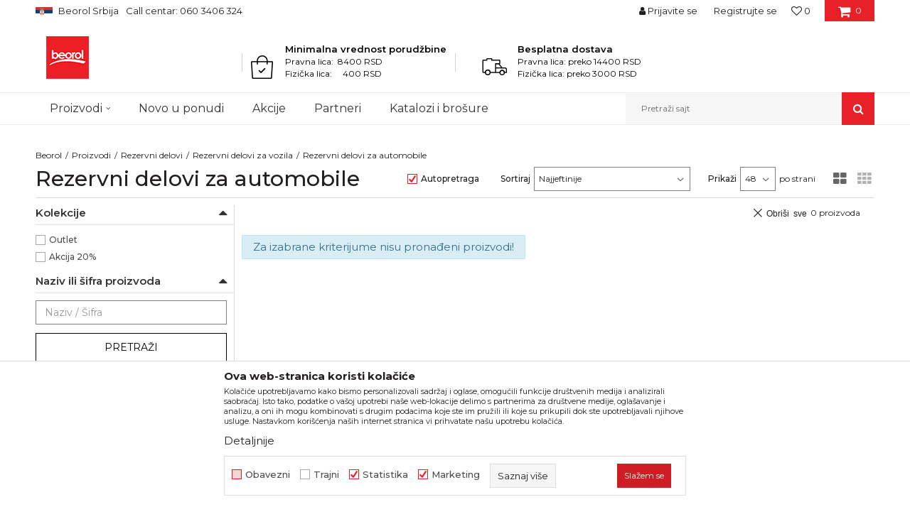

--- FILE ---
content_type: text/css
request_url: https://www.beorol.rs/nb-public/themes/nbshop5_v5_8/_static/css/nbcss/style.basic.css?ver=1000_4
body_size: 6827
content:
/* --- style nbshop basic -- *\

 *  TWO COLUMNS IN ROW, RIGHT ONE IS FIXED TO 300PX
 *  LIST
 *  HORIZONTAL DIVIDER
 *  ELEMENTS OF A FORM
 *  INPUT GROUP
 *  FORM CONTROL INSIDE OF MODALS
 *  BUTTONS
 *  SELECT
 *  SELECT FULLWIDTH
 *  SELECT TRANSPARENT
 *  TABLE
 *  MODAL
 *  ALERT
 *  DROPDOWN SELECTOR
 *  TOOLTIP
 *  NICESCROLL
 *  ICHECK
 *  TOASTR
 *  BOOTBOX
 *  POPOVER
 *  BOARDERED ITEMS
 *  FAVORITE
 *  MODAL
 *  PROMO MODAL
 *  MODAL TICKET
 *  MODAL PRODUCT SIZE GUIDE
 *  FORM CONTROL INSIDE OD MODALS
 *  MODAL QUICK DETAIL VIEW
 *  NOTE
 *  PAGE IMG WRAPPER
 *  LIST TABS
 *  LOYALTi MODAL

\* --- style nbshop basic -- */

/* Two columns in row, right one is fixed to 300px */
.col-wrapper:after,
.col-wrapper:before{
    content: "\0020";
    display: block;
    height: 0;
    overflow: hidden;
}

.col-wrapper:after{
    clear: both;
}

.col-left{
    display: block;
    float: left;
    width: 100%;
    margin-right: -300px;
}

.col-left-inner{
    margin-right: 320px;
}

.col-right{
    float: right;
    width: 300px;
    display: block;
    margin: 0 auto;
}

.row.no-gutters > [class^="col-"],
.row.no-gutters > [class*=" col-"],
.row.no-gutters > a > [class^="col-"],
.row.no-gutters > a > [class*=" col-"] {
    padding-right: 0;
    padding-left: 0;
}

.container {
    position: relative;
}

/* heading-wrapper-bordered - header wrapper border between header and body off bloks */
.heading-wrapper.heading-wrapper-bordered {
    text-align:center;
    margin-bottom:20px;
}

.heading-wrapper.heading-wrapper-bordered:before {
    content:"";
    width:65px;
    height:1px;
    background:#ccc;
    position:absolute;
    bottom: 0;
    left: 50%;
    transform:translateX(-50%);
}

.heading-wrapper.heading-wrapper-bordered h1 {
    font-size:1.6rem;
}

.heading-wrapper.heading-wrapper-bordered h2 {
    margin-bottom:8px;
}

/* List - proveriti da li ova Bootstrap klasa treba da ima ovaj style */
.list-inline{
    margin: 0;
}

/*  Horizontal divider */
.horizontal-divider{
    background: url('../../images/pattern.png') repeat-x;
    height: 20px;
    width: 100%;
    margin-bottom: 20px;
}

/* Read more button */
.read-more-btn {
    margin-top:10px;
    clear: both;
    display: table;
}

/* Elements of a form */
.form-group{
    margin-bottom: 15px;
    position: relative;
}

.form-group label{
    font-size: 12px;
    line-height: 15px;
    font-weight: 400;
    margin: 0;
}

.form-group label.disabled{
    color: #969696;
}

.form-group-checklabel label{
    margin-left: 5px;
    margin-bottom: 0;
    color:#868692;
}

.cart-step .form-group label[for=cart_onepage_street] span{
    font-size: 0;
    opacity: 0;
}

.form-group.form-group-checklabel{
   display: flex;
}

.modal .form-group.form-group-checklabel {
    margin-bottom: 0;
}

#payment-card-modal.modal .modal-dialog {
    width: 540px;
    height: 450px;
    display: block;
}

#payment-card-modal.modal .modal-dialog .modal-content {
    height: 100%;
}

#payment-card-modal.modal .modal-dialog .modal-body {
    padding: 30px 10px 10px;
    height: 100%;
    overflow-x: hidden;
    margin: 0;
}

#payment-card-modal.modal button.close {
    position: absolute;
    left: 10px;
    top: 10px;
    color: #000000;
}

.form-group-checklabel .label-as-headline{
    font-size: 1.286rem;
    margin-left: 10px;
    text-transform: uppercase;
    display: inline;
}

.form-group-checklabel > a{
    display: inline-block;
    line-height: 15px;
    margin-left: 5px;
    color: #3973b5;
}

.form-group-checklabel > a:hover{
    color: #000;
}

.form-control{
    border-color: #ddd;
    border-radius: 0;
    box-shadow: none;
    -webkit-box-shadow: none;
    -moz-box-shadow: none;
    -webkit-border-radius: 0;
    -moz-border-radius: 0;
    -webkit-transition: color 300ms ease-in-out, background-color 300ms ease-in-out, border-color 300ms ease-in-out;
    -moz-transition: color 300ms ease-in-out, background-color 300ms ease-in-out, border-color 300ms ease-in-out;
    transition: color 300ms ease-in-out, background-color 300ms ease-in-out, border-color 300ms ease-in-out;
}

.form-control:focus{
    background: #fff;
    border-color: #d9d9d9;
    outline: none;
    box-shadow: none;
    -webkit-box-shadow: none;
    -moz-box-shadow: none;
}

.disable-post-code,
.disable-post-code:focus {
    border-color: #FFC107;
}

.input-group:not(.input-group-left) .form-control{
    border-right-width: 0;
}

.input-group-addon{
    background: transparent;
    border-radius: 0;
    border: 1px solid #ddd;
    padding: 8px;
}

.input-group-addon:last-child{
    border-left: 1px solid #ddd;
}

.input-group-addon:last-child{
    border-left-width: 0;
}

.input-group-addon-btn{
    padding: 0;
    border: none;
}

.input-group-addon-btn .btn{
    height: 34px;
    border-radius: 0;
    -webkit-border-radius: 0;
    -moz-border-radius: 0;
}

.login-style {
    margin-top:40px;
    margin-bottom:40px;
}

/* Input group */
.input-group .btn{
    padding: 0 10px;
    height: 34px;
    line-height: 34px;
    -webkit-border-radius: 0;
    -moz-border-radius: 0;
    border-radius: 0;
}

.input-group .parsley-errors-list{
    top: auto;
    bottom: -30px;
    right: 0;
}

.input-group .parsley-errors-list li{
    padding: 5px;
}

.input-group .parsley-errors-list li:before{
    display: none;
}

/* Validation messages */
.validation-errors-list{
    position: absolute;
    top: auto;
    bottom: 0;
    -webkit-transform: translateY(100%);
    -moz-transform: translateY(100%);
    -ms-transform: translateY(100%);
    -o-transform: translateY(100%);
    transform: translateY(100%);
    right: 0;
    max-width: 200px;
    background: transparent;
    color: #ED544A;
    padding: 0;
    font-size: 11px;
    line-height: 11px;
    display: none;
    margin: 0;
}

.validation-errors-list .parsley-required {
    margin: 0;
}

.validation-errors-list.filled li {
    display: inline;
    margin-right: 5px;
}

.validation-errros-list-insidefield{
    top: auto;
    bottom: 0;
    background: transparent;
    color: #333;
}

.validation-errors-list.filled{
    display: block;
}

.validation-errors-list li.parsley-type {
    margin: 0;
}

.modal .validation-errors-list {
    top: auto;
    bottom: 0;
    -webkit-transform: translateY(100%);
    -moz-transform: translateY(100%);
    -ms-transform: translateY(100%);
    -o-transform: translateY(100%);
    transform: translateY(100%);
    right: 3px;
    text-align: right;
}

.modal .validation-errors-list li {
    display: block;
    margin: 0;
}

.modal .styled-select .validation-errors-list {
    bottom: -3px;
}

.form-group-checklabel .validation-errors-list{
    right: 0;
    top: 0;
    width: 150px;
    transform: none;
    bottom: auto;
    left: 240px;
    line-height: 16px;
}

.modal .form-group-checklabel .validation-errors-list{
    line-height: 26px;
    left: 190px;
}

/* Buttons */
.btn{
    color: #fff;
    border: none;
    text-transform: uppercase;
    font-weight: 400;
    -webkit-transition: all .3s ease, transform .005s ease;
    -moz-transition: all .3s ease, -webkit-transform .005s ease;
    transition: all .3s ease, -moz-transition .005s ease;
    border-radius:2px;
}

.btn:hover,
.btn:focus,
.btn:active:focus{
    color: #fff;
    border-width: 0;
    outline: none;
}

.btn-small{
    padding: 5px 10px;
    font-size: 12px;
}

.btn-large{
    font-size: 1.143rem;
    padding: 15px 72px;
}

.btn-xs {
    padding:2px 8px;
}

.btn-lg {
    padding:10px 30px;
}

.btn-info {
    background:#3973b5;
}

.btn-info.useless,
.btn-info.helpful,
.btn-info:hover,
.btn-info:focus,
.btn-info:active,
.btn-info:active:focus {
    background:#4c8bce;
}

.btn-success{
    background-color: #89c03c;
}

.btn-success:hover,
.btn-success:focus,
.btn-success:active,
.btn-success:active:focus{
    background-color: #94cc41;
}

.btn-danger{
    background-color: #EB4034;
}

.btn-danger:hover,
.btn-danger:focus,
.btn-danger:active,
.btn-danger:active:focus{
    background-color: #D43428;
}

.btn-default {
    color: #4a4b5c;
    background-color: #fff;
    border: 1px solid #d9d9d9;
}

.btn-default:hover,
.btn-default:focus,
.btn-default:active,
.btn-default:active:focus{
    background-color: #F5F5F5;
    border: 1px solid #d9d9d9;
    color: #777;
}

.btn-ghost{
    background: transparent;
    color: #4a4b5c;
    border: 1px solid #b0b0b0;
}

.btn-ghost:hover,
.btn-ghost:focus,
.btn-ghost:active,
.btn-ghost:active:focus{
    background: #4a4b5c;
    border: 1px solid #4a4b5c;
    color:#fff;
}

.btn-file {
    font-size: 12px;
    position: relative;
    overflow: hidden;
}

.btn-file input[type=file] {
    position: absolute;
    top: 0;
    right: 0;
    min-width: 100%;
    min-height: 100%;
    font-size: 100px;
    text-align: right;
    filter: alpha(opacity=0);
    opacity: 0;
    outline: none;
    background: white;
    cursor: inherit;
    display: block;
}

.btn-activated{
    -webkit-animation: fadeOutText 0.5s;
    -moz-animation: fadeOutText 0.5s;
    animation: fadeOutText 0.5s;
}

.btn-activated.btn-icon-right{
    -webkit-animation: none;
    -moz-animation: none;
    animation: none;
}

.btn-activated:before {
    -webkit-animation: moveToRight 0.5s;
    -moz-animation: moveToRight 0.5s;
    animation: moveToRight 0.5s;
    color: #fff;
}

.btn-icon-left,
.btn-icon-right{
    position: relative;
    overflow: hidden;
    font-family: inherit;
    line-height: inherit;
}

.btn-icon-left:before,
.btn-icon-right:before{
    position: absolute;
    width: 40%;
    min-width: 50px;
    font-family: 'NBIcon';
    font-size: 160%;
    font-weight: 400;
    top: 0;
    bottom: 0;
    margin: auto;
    line-height: 1px;
    height: 1px;
}

.btn.icon-bounce:before{
    -webkit-animation: vertical .15s ease infinite;
    -moz-animation: vertical .15s ease infinite;
    animation: vertical .15s ease infinite;
}

.btn-icon-left:before{
    left: 0;
}

.btn-icon-right:before{
    right: 0;
}

.btn-icon-left{
    padding-right: 40px;
    padding-left: 60px;
}

.btn-icon-right{
    padding-right: 60px;
    padding-left: 40px;
}

.btn.btn-aligned {
    padding:6px 30px;
    margin-top:20px;
}

.btn-rounded {
    border-radius: 10px;
}

/* Select */
.styled-select {
    width: 100%;
    height: 34px;
    /*display: inline-block;*/
    /*overflow: hidden;*/
    background: url('../../images/core/triangle-bottom.png') no-repeat calc(100% - 15px) #fff;
    border: 1px solid #ddd;
    position: relative;
    display: block;
}

.styled-select.validation-error{
    overflow: inherit;
}

.delivery-options .styled-select {
    max-width: 100%;
}

.styled-select select {
    background: transparent;
    width: 100%;
    height: 100%;
    padding: 0 5px;
    line-height: 1.3;
    border: 0;
    border-radius: 0;
    -webkit-appearance: none;
    -moz-appearance: none;
    appearance: none;
    text-indent: 1px;
    text-overflow: '';
    border-color: #ebebeb;
}

.styled-select .validation-errors-list{
    bottom: -3px;
    pointer-events: none;
}

.styled-select.small-select{
    width: 50px;
    background-position: 85% 50%;
}

.styled-select.medium-select{
    width: 160px;
    background-position: 94% 50%;
}

.styled-select.large-select{
    width: 220px;
    background-position: 97% 50%;
}

.styled-select.extralarge-select{
    width: 360px;
    background-position: 98% 50%;
}

.styled-select.extralarge-select select{
    width: 388px;
}

.styled-select.midthick-select{
    height: 34px;
}

.styled-select.thick-select{
    height: 40px;
}

/* select fullwidth */
.styled-select-fullwidth{
    width: 100% !important;
}

/* select transparent */
.styled-select-transparent{
    background-color: #fff;
    border-color: #ebebeb;
}

/* proveriti */
.label-inline-select,
.styled-select-aftertext{
    top: -10px;
    position: relative;
    margin-right: 5px;
}

.styled-select-aftertext{
    margin-left: 5px;
}

/* Table - overiding the bootstrap's default styles */
.table{
    margin-bottom: 0;
}

.table > thead > tr > th{
    color: #3973b5;
    font-size: 1.143rem;
    padding: 2px 8px;
}

.table > thead {
    border-bottom: 1px solid #cacaca;
}

.table > thead > tr > th,
.table > tbody > tr > th,
.table > tfoot > tr > th,
.table > thead > tr > td,
.table > tbody > tr > td,
.table > tfoot > tr > td{
    border: 0;
    vertical-align: middle;
    -webkit-transition: all .2s ease;
    -moz-transition: all .2s ease;
    transition: all .2s ease;
}

.table>tbody>tr>td{
    border-bottom: 1px solid #e5e7e9;
    font-size: 1.143rem;
}

.table>tbody>tr:nth-child(2n+1){
    background: rgba(0,0,0,0.03);
}

.table > tbody > tr:last-child > td{
    border-bottom: 0;
}

.table>tbody>tr:hover>td,
.table>tbody>tr:hover>th {
    background-color: #f0f6f8;
}

.table-striped>tbody>tr:nth-child(odd)>td,
.table-striped>tbody>tr:nth-child(odd)>th{
    background-color: #fff;
}

.table-striped>tbody>tr:nth-child(even)>td,
.table-striped>tbody>tr:hover>td,
.table-striped>tbody>tr:nth-child(even)>th
.table-striped>tbody>tr:hover>th {
    background-color: #f0f6f8;
}

/* Alert */
.alert{
    padding: 5px 15px;
    border-radius: 0;
}

.alert-success {
    color: #79a536;
}

.alert-view{
    background: #f5f5f5;
}

.alert-bottomfixed{
    position: fixed;
    bottom: 0;
    left: 0;
    width: 100%;
    z-index: 99999999;
}

.alert-bottomfixed .alert{
    margin-bottom: 0;
}

/* Dropdown selector */
.dropdown-selector{
    position: relative;
}

.dropdown-options{
    position: absolute;
    top: 100%;
    left: 0;
    padding-top: 9px;
    z-index: 100;
    opacity: 1;
}

.dropdown-options.hidden{
    opacity: 0;
}

.dropdown-options:before{
    position: absolute;
    top: 3px;
    left: 10%;
    display: inline-block !important;
    border-right: 6px solid transparent;
    border-bottom: 6px solid transparent;
    border-left: 6px solid transparent;
    border-bottom-color: #dedede;
    content: '';
}

.dropdown-options li{
    border: 1px solid #efefef;
}

.dropdown-options li:last-child{
    border-top: 0;
}

.dropdown-options li > a{
    background: #fff;
    color: #333;
    clear: both;
    display: block;
    padding: 4px 10px;
    white-space: nowrap;
}

.dropdown-options li > a:hover{
    background: #F5F5F5;
}

.dropdown-options .language-name{
    margin-left: 5px;
}

/* Tooltip */
.tooltip-inner{
    max-width: 180px;
}

/* Nicescroll */
.nicescroll-rails{
    cursor: pointer !important;
}

/*  iCheck http://fronteed.com/iCheck/ */
.icheckbox_flat,
.iradio_flat{
    width: 14px;
    height: 14px;
    border:1px solid #d9d9d9;
    background-image: none;
    flex-shrink: 0;
}

.iradio_flat{
    -webkit-border-radius: 50%;
    -moz-border-radius: 50%;
    border-radius: 50%;
}

.iradio_flat:hover{
    background: #ffffff;
    border: 1px solid #b8d2ec;
}

@media (min-width: 768px){
.icheckbox_flat:hover,
    .iradio_flat:hover{
        background: #ffffff;
        border: 1px solid #b8d2ec;
    }
}

.icheckbox_flat.checked,
.iradio_flat.checked{
    background: #3973b5;
    position: relative;
}
.icheckbox_flat.checked{
    background: #3973b5 url('../../images/core/check_box.png') center no-repeat;
}
.icheckbox_flat.checked.disabled {
    background: #d6e3f0 url('../../images/core/check_box.png') center no-repeat;
}

.iradio_flat.checked:after {
    content: '';
    position: absolute;
    top: 50%;
    left: 50%;
    -webkit-transform: translate(-50%, -50%);
    -moz-transform: translate(-50%, -50%);
    -ms-transform: translate(-50%, -50%);
    -o-transform: translate(-50%, -50%);
    transform: translate(-50%, -50%);
    width: 4px;
    height: 4px;
    border-radius: 50%;
    background: #ffffff;
}

.icheckbox_flat.disabled,
.iradio_flat.disabled{
    border: 1px solid #f0f0f0;
    background: #fff;
}

.icheckbox_flat.checked.disabled,
.iradio_flat.checked.disabled{
    background: #d6e3f0;
}

.icheck-label{
    cursor: pointer;
}

/* Toastr * https://github.com/CodeSeven/toastr */
#toast-container .toast,
#toast-container .toast:hover{
    -webkit-box-shadow: none;
    -moz-box-shadow: none;
    box-shadow: none;

    -webkit-border-radius: 0;
    -moz-border-radius: 0;
    border-radius: 0;
}

.toast-middle-center,
.toast-top-center {
    top: 45%;
    left: 50%;
    margin-left: -152px;
}

.toast-top-center {
    top: 30px;
}

/* Bootbox * http://bootboxjs.com/ */
.bootbox .modal-dialog{
    margin-top: 10%;
}

.bootbox .modal-footer{
    padding: 30px;
    background: transparent;
    border: 0;
}

.bootbox .modal-body{
    padding: 30px 30px 0 30px;
}

/* Popover */
.popover,
.popover-title,
.popover-content{
    padding: 0;
    text-align: center;
    max-width: 165px; /* 102px; */
    border-radius: 0;
    -webkit-border-radius: 0;
    -moz-border-radius: 0;
}

.popover{
    border: 0;
    padding-bottom: 1px;
    z-index: 1100;
}

.popover.bottom>.arrow:after{
    border-bottom-color: #3973b5;
}

.popover-title{
    padding: 5px 2px;
    font-size: .9rem;
    line-height: .95;
    background: #3973b5;
    color: #fff;
}

.popover-content{
    padding: 5px 10px;
    line-height: 1;
}

.popover-content img{
    max-width: 100%;
}

.popover-content p{
    margin-bottom: 0;
}

.popover-text{
    padding: 5px;
    line-height: 1;
    font-size: 1rem;
}

.popover-text > *{
    margin: 0;
}

/* bordered items - Proveriti da li ide u helper ili basic */
.bordered-items-setting {
    margin:0 -10px;
    padding:0;
    border-top:1px solid #d3d2d2;
    border-left:1px solid #d3d2d2;
}

.bordered-items-setting .item {
    border-right:1px solid #d3d2d2;
    border-bottom:1px solid #d3d2d2;
    margin-bottom:-1px;
    transition:all 0.3s;
}

.bordered-items-setting .item:hover {
    box-shadow: 0 0 6px 3px rgba(0,0,0,0.25);
}

/* favorite */
.favorite{
    font-size: 19px;
    cursor: pointer;
}

.favorite.active{
    color: #3973b5;
    opacity: 1;
}

.favorite.active .icons:before {
    content: '\e619';
    color: #3973b5;
}


/* Modal */
.modal-header{
    padding: 15px 30px;
    background: #3973b5;
}

.modal-body {
    padding:15px 30px;
}

.modal .title{
    border-bottom: 0;
    text-transform: uppercase;
    color: #fff;
}

.modal-open .navbar-fixed-top,
.modal-open .navbar-fixed-bottom{
    padding-right:0;
    margin-right: 0;
}

.modal-open {
    padding-right:0;
    overflow: visible;
}

.modal-content{
    border-radius: 0;
    box-shadow: 0;
}

.modal-content-product-details-quick-view {
    min-height: 600px;
}

.modal{
    overflow-y: visible;
    z-index: 2100;
}

/* promo modal */
.promo-modal .modal-dialog {
    width: max-content !important;
    display: inline-block;
    position: fixed;
    top: 50%;
    left: 50%;
    margin: 0 !important;
    -webkit-transform: translate(-50%,-50%) !important;
    -moz-transform: translate(-50%,-50%) !important;
    -ms-transform: translate(-50%,-50%) !important;
    -o-transform: translate(-50%,-50%) !important;
    transform: translate(-50%,-50%) !important;
    max-width: calc(100vw - 20px);
    max-height: calc(100vh - 20px);
}

#onload_modal .modal-body img {
    max-height: calc(100vh - 50px);
}

/* Modal ticket */
#ticket_modal .ticket-item {
    display: none;
}

#ticket_modal .ticket-item.active {
    display: block;
}

#ticket_modal .items-wrapper {
    text-align: center;
}

#ticket_modal .ticket-item .btn-wrapper {
    display: flex;
    margin: 10px 0;
}

#ticket_modal .ticket-item .btn-wrapper button{
    width: 100%;
    margin: 0 5px;
}

#ticket_modal .ticket-item .modal-headline {
    text-align: center;
    margin: 10px 0;
}

/* Modal product size guide */

.modal .nav-tabs>li.active:not(:last-of-type)>a,
.modal .nav-tabs>li.active:not(:last-of-type)>a:hover,
.modal .nav-tabs>li.active:not(:last-of-type)>a:focus,
.modal .nav-tabs > li.active > a,
.modal .nav-tabs > li > a {
    border-bottom: 1px solid #dddddd;
    border-right: 1px solid #dddddd;
    border-left: 0 solid #dddddd;
}
.modal .nav-tabs > li:first-of-type > a,
.modal .nav-tabs > li:first-of-type.active > a {
    border-left: 1px solid #dddddd;
}

.modal .nav-tabs > li.tutorial-btn{
    float: right;
}

.modal .tab-content{
    padding: 10px 0;
    margin: auto;
}

.modal-small .modal-dialog{
    width: 420px;
}

.modal-large .modal-dialog{
    width: 700px;
    max-width: calc(100% - 20px);
}

#invoice_modal_order.modal-large .modal-dialog {
    width: 850px;
}

.modal-footer{
    padding:15px 30px;
    margin-top: 0;
    text-align: left;
    background: #F2F2F2;
    line-height: 20px;
}

#lost_password_modal .modal-footer{
    text-align: center;
}

.modal-footer .btn-facebook {
    background: #3973b5;
    float: right;
}

.modal-footer .btn-google {
    background: #d34836;
    float: right;
    margin-left: 0;
    line-height: 20px;
    display: none;
}
.modal-footer .btn-facebook:hover,
.modal-footer .btn-google:hover{
    opacity: 0.7;
}

.modal-footer .btn{
    margin: 0 auto;
    min-width: calc(50% - 3px);
    line-height: 32px;
    padding: 0;
    height: 32px;
}

.modal-footer .social-newtwork-login{
    display: flex;
    justify-content: center;
    margin-top: 10px;
}

.modal-footer .registration-btn-wrapper{
    text-align: center;
    margin-top: 10px;
}

.modal-footer .btn-login ,
.modal-footer .registration-btn-wrapper a{
    width: 100%;
    margin: 5px auto;
    display: block;
}

.modal-footer .btn-login {
    width: 100%;
}

.modal-footer .registration-btn-wrapper .title{
    color: #4a4b5c;
}

.modal-footer .registration-btn-wrapper .btn{
    background: #4a4b5c;
}

.modal .close{
    font-size: 26px;
    color: #fff;
    opacity: 1;
    z-index: 9;
    position: relative;
}

.modal-map{
    height: 500px;
    width: 100%;
    display: block;
}

.modal-subscribe .modal-dialog {
    width: 500px !important;
    max-width: 94% !important;
}

/* Form control inside of modals */
.modal .form-control{
    background: #fff;
    border: 1px solid #d9d9d9;
}

.modal .styled-select{
    border-color: #d9d9d9;
}

/* modal qick detail view */
.modal-quick-view .product-images .action-video {
    display: none;
}

/* QUIZ MODAL SUBSCRIBE */

.quiz-modal-loyalty .modal-content {
    width: 530px;
    height: 360px;
    background: #F9F9F9;
    box-shadow: 0px 3px 6px #00000029;
    border-radius: 6px;
    margin: auto;
}

.quiz-modal-loyalty .modal-content .modal-header {
    background: unset;
    border: none;
}

.quiz-modal-loyalty .modal-content .modal-body {
    padding: 30px 60px;
}

.quiz-modal-loyalty .close {
    font-size: 0;
    margin-right: 0;
    margin-left: auto;
    width: 25px;
    height: 25px;
    background: url("../../../_static/images/core/quiz_modal_close.svg");
    opacity: 1;
}

.quiz-modal-loyalty .modal-content .text-label.heading,
.login_form_with_token_without_pass .text-label.heading,
.login_form_send_token_without_pass .text-label.heading {
    text-align: center;
    letter-spacing: 0px;
    color: #304251;
    font-size: 25px;
    text-transform: uppercase;
    font-weight: 700;
    margin-bottom: 20px;
}

.quiz-modal-loyalty .modal-content .text-label.description,
.login_form_with_token_without_pass .text-label.description,
.login_form_send_token_without_pass .text-label.description {
    text-align: center;
    letter-spacing: 0px;
    color: #304251;
    font-size: 18px;
    font-weight: 400;
    margin-bottom: 40px;
}

.quiz-modal-loyalty .modal-content .input-wrapper,
.login_form_with_token_without_pass .input-wrapper,
.login_form_send_token_without_pass .input-wrapper {
    display: flex;
    margin-bottom: 10px;
}

.quiz-modal-loyalty .modal-content .input-wrapper input,
.login_form_with_token_without_pass .input-wrapper input,
.login_form_send_token_without_pass .input-wrapper input {
    background: #FFFFFF;
    border: 1px solid #BBBBBB;
    border-radius: 6px 0px 0px 6px;
    height: 40px;
}

.quiz-modal-loyalty .modal-content .btn,
.login_form_with_token_without_pass .btn,
.login_form_send_token_without_pass .btn {
    background: #304251 0% 0% no-repeat padding-box;
    border-radius: 0px 6px 6px 0px;
    width: 150px;
    height: 40px;
}

.quiz-modal-loyalty .modal-content .btn:hover,
.login_form_with_token_without_pass .btn:hover,
.login_form_send_token_without_pass .btn:hover {
    background: #0068CD 0% 0% no-repeat padding-box;
}

.quiz-modal-loyalty .modal-content .register-btn,
.login_form_with_token_without_pass .register-btn,
.login_form_send_token_without_pass .register-btn {
    line-height: 26px;
    float: right;
    margin-bottom: 20px;
    width: 100%;
}

/* Note */
.note {
    padding: 15px;
    text-align: left;
    background: #f9f9f9;
    border-left: 4px solid #8a8a8a;
    margin: 11px 0;
}

.note h4 {
    padding-left: 30px;
    margin-top: 0;
    color: #8a8a8a;
    font-family: 'NBIcon', sans-serif;
    speak: none;
    font-style: normal;
    font-weight: 400;
    font-variant: normal;
    text-transform: none;
    line-height: 1;
    display: inline-block;
    -webkit-font-smoothing: antialiased;
    -moz-osx-font-smoothing: grayscale;
    position: relative;
}

.note h4:before {
    content: "\e929";
    position: absolute;
    top: 2px;
    left: 0px;
}

.note.note-info {
    border-left: 4px solid #479ccf;
}

.note.note-info h4 {
    color: #479ccf;
}

.note.note-info h4:before{
    content: "\e634";
}

.note.note-alert {
    border-left: 4px solid #e78f38;
}

.note.note-alert h4 {
    color: #e78f38;
}

.note.note-alert h4:before{
    content: "\e639";
}

/* Page img wrapper */
.page-img-wrapper {
    padding: 15px;
    text-align: center;
    background: transparent;
    margin: 11px 0;
}

.page-img-wrapper.pull-left {
    margin: 0 11px 11px 0;
}

.page-img-wrapper.pull-right {
    margin: 0 0 11px 11px;
}

.page-img-wrapper.doc-img-wrapper  {
    background: #f9f9f9;
}

.page-img-wrapper.doc-img-wrapper.img-with-cam > *:not(a){
    font-size: 12px;
    display: inline-block;
    position: relative;
}

.page-img-wrapper.doc-img-wrapper.img-with-cam > *:not(a):after{
    content: "\f030";
    font: normal normal normal 14px/1 FontAwesome;
    position: absolute;
    left: -20px;
    top: 50%;
    -webkit-transform: translateY(-50%);
    -moz-transform: translateY(-50%);
    -ms-transform: translateY(-50%);
    -o-transform: translateY(-50%);
    transform: translateY(-50%);
}

.page-img-wrapper .img-caption {
    font-style: italic;
    font-size: 11px;
    line-height: 15px;
    margin: 10px 0;
}

.product-item-overlay-zoomcursor{
    cursor: url('../../images/core/zoom-cursor.png') 24 24, pointer;
}

.modal-title{
    color: #ffffff;
    text-transform: uppercase;
}

.bootbox .modal-body{
    text-align: center;
}

/* List tabs */
.lists-tabs ul.items-wrapper {
    border-bottom: 2px solid #f4f4f4;
}
.lists-tabs ul.items-wrapper .item {
    border-bottom: 2px solid #f4f4f4;
    margin-bottom: -2px;
}

.lists-tabs ul.items-wrapper .item.active {
    border-bottom: 2px solid #3973b5;
}

.lists-tabs ul.items-wrapper .item a {
    color: #494949;
    line-height: 50px;
    padding: 0 10px;
}

.lists-tabs ul.items-wrapper .item:hover a {
    color: #479ccf;
}

/* Loyalty modal */
.phone-verificatino-modal .btn-ticket{
    display: block;
    margin: 20px auto 0!important;

}

.phone-verificatino-modal .btn-cancel{
    width: 50%;
}

.phone-verificatino-modal .footer-text{
    margin-top: 20px;
    text-align: center;
}
hr {
    width: 100%;
}

/* phone link */
a[href^="tel:"] {
    cursor:default !important;
    pointer-events: none !important;
}

input[type=text]::-ms-clear {display: none;}

.fade.lozad {
    opacity: 1;
}

.modal-header .close {
    position: absolute;
    top: 15px;
    right: 30px;
}
.mob-img{
    display: none;
}

.nb-chcek-all.badge{
    margin-bottom: 5px;
    cursor: pointer;
}

.modal .nb-chcek-all.badge{
    margin-left: 10px;
}

.btn-activated.shop-button-qnt:before {
    transform:translateX(60px);
    transition: all 1s ease;
}
.btn-activated{
    pointer-events: none;
}

.user-with-dropdown .nb-user-initials{
    display: none;
}

.show-store-list > span{
    display: none;
}

.game-iframe-wrapper iframe{
    height: 90vh;
}

body *:focus-visible{
    box-shadow: 0px 0px 0px 2px rgba(255,255,255,1) inset, 0px 0px 0px 3px rgba(0,0,0,1) inset;
    -webkit-box-shadow: 0px 0px 0px 2px rgba(255,255,255,1) inset, 0px 0px 0px 3px rgba(0,0,0,1) inset;
    -moz-box-shadow: 0px 0px 0px 2px rgba(255,255,255,1) inset, 0px 0px 0px 3px rgba(0,0,0,1) inset;
}

body .form-group-checklabel:has(input:focus):focus-visible,
body .icheck-input:has(input:focus):focus-visible,
body .icheck-input:focus-visible,
body .btn:focus-visible {
    outline: 1px solid #000 !important;
    outline-offset: 1px !important;
}

body .icheck-item:has(.icheck-input:focus-visible) {
    outline: 1px solid #000 !important;
    outline-offset: 1px !important;
}
body .nav-main > li:has(a:focus-within) .show-menu-with-keybord {
    display: inline-block !important;
    position: absolute;
    right: 0;
    top: 15px;
    font-size: 20px;
}
body .nav-main > li:has(a:focus-within) .show-menu-with-keybord:before {
    font-size: 20px;
}
.show-menu-with-keybord {
    display: none !important;
}
@media screen and (max-width: 576px) {

    /* QUIZ MODAL SUBSCRIBE */

    .quiz-modal-loyalty {
        margin: 10px;
    }

    .quiz-modal-loyalty .modal-content {
        max-width: 100%;
        height: 290px;
    }

    .quiz-modal-loyalty .modal-content .modal-body {
        padding: 20px 10px;
    }

    .quiz-modal-loyalty .modal-content .text-label.heading {
        font-size: 18px;
    }

    .quiz-modal-loyalty .modal-content .input-wrapper .btn,
    .quiz-modal-loyalty .modal-content .input-wrapper input,
    .quiz-modal-loyalty .modal-content .text-label.description {
        font-size: 15px;
    }

    .quiz-modal-loyalty .modal-content .text-label.description {
        margin-bottom: 25px;
    }

    .quiz-modal-loyalty .close {
        right: 10px;
    }
}

--- FILE ---
content_type: text/css
request_url: https://www.beorol.rs/nb-public/themes/nbshop5_beorol/_static/css/nbcss/style.basic.theme.css?ver=1000_4
body_size: 1242
content:
/*BASIC THEME*/
.btn-success{
    background-color: #231f20;
    border-radius: 0;
    opacity: 1;
}
.btn-success:hover, .btn-success:focus,
.btn-success.active:hover,
.btn-success:active, .btn-success:active:focus {
    background-color: #000000;
    opacity: 1;
}
.btn-info {
    background: #000000;
    border: 1px solid #000000;
    -webkit-border-radius: 0;
    -moz-border-radius: 0;
    border-radius: 0;
}
.btn-info.useless,
.btn-info.helpful,
.btn-info:hover,
.btn-info:focus,
.btn-info:active,
.btn-info:active:focus {
    background: #ffffff;
    border: 1px solid #000000;
    color: #000000;
}
.btn-default{
    color: #000000;
    background-color: #fff;
    border: 1px solid #d9d9d9;
    text-transform: none;
    font-size: 13px;
    border-radius: 0;
}
.btn-default:hover{
    color: #ffffff;
    background-color: #000000;
    border: 1px solid #000000;
}

.btn-primary {
    color: #ffffff;
    background-color: #000000;
    border-color: #000000;
    border: 1px solid;
}
.btn-primary:hover ,
.btn-primary:focus ,
.btn-primary:active ,
.btn-primary:focus:active ,
.btn-primary:active:focus {
    color: #000000;
    background-color: #ffffff;
    border-color: #000000;
    border: 1px solid;
}
/*  iCheck http://fronteed.com/iCheck/ */
.icheckbox_flat,
.iradio_flat{
    width: 14px;
    height: 14px;
    border:1px solid #a7a7a7;
    background-image: none;
    flex-shrink: 0;
}

.icheckbox_flat:hover,
.iradio_flat:hover{
    background: #ffffff;
    border: 1px solid #ed1c24;

}
.icheckbox_flat.checked,
.iradio_flat.checked{
    background: #ffffff;
    position: relative;
}
.iradio_flat.checked:after{
    width: 8px;
    height: 8px;
    background: #ed1c24;
}
.icheckbox_flat.checked{
    background: #ffffff url('../../images/core/check_box_red.png') center no-repeat;
    border-color: #ed1c24;

}
.form-group-checklabel label{
    color: #231F20;
}
.modal .form-control{
    font-size: 13px;
}
/*Modals*/
.modal-header {
    padding: 15px 30px;
    background: #ffffff;
    border-bottom: 0 solid transparent;
}
.modal .title{
    color: #231F20;
    text-align: center;
}
.modal .product-information-wrapper .title{
    text-align: left;
}
.modal .close{
    color: #231F20;
}
.modal-footer {
    padding: 15px 30px;
    margin-top: 0;
    text-align: center;
    background: #ffffff;
    line-height: 20px;
    border-top: 0 solid transparent;

}
.modal-footer .btn {
    line-height: 35px;
    height: 35px;
    border-radius: 0;
    font-family: 'Montserrat', sans-serif;
    min-width: calc(50% - 3px);
}
.modal-footer .registration-btn-wrapper .title {
    color: #666666;
    text-transform: none;
    font-size: 12px;
}
.modal-footer .registration-btn-wrapper .btn {
    background: #ffffff;
    color: #231F20;
    border: 1px solid #231F20;
    line-height: 33px;
    width: 100%;
}
.modal-footer .registration-btn-wrapper .btn:hover{
    color: #ffffff;
    background: #231F20;
}
.registration_form .form-group.form-group-checklabel{
    margin-bottom: 10px;
}
.lost_password_form .modal-footer .btn{
    padding: 0 20px;
    line-height: 34px;
}

.favorite.active {
    color: #ed1c24;
    opacity: 1;
}
.form-control,
.styled-select{
    border-color: #808080;
}
.form-group label{
    font-size: 13px;
    font-weight: 500;
}
.page.login-page .btn-facebook,
.page.login-page .btn-google{
    border-radius: 0;
}
.form-group input::-webkit-input-placeholder { /* WebKit browsers */
    color:     transparent;
}
.form-group input:-moz-placeholder { /* Mozilla Firefox 4 to 18 */
    color:     transparent;
}
.form-group input::-moz-placeholder { /* Mozilla Firefox 19+ */
    color:     transparent;
}
.form-group input:-ms-input-placeholder { /* Internet Explorer 10+ */
    color:     transparent;

}

.nl-wrapper-input .form-group input::-webkit-input-placeholder { /* WebKit browsers */
    color:     #808080;
}
.nl-wrapper-input .form-group input:-moz-placeholder { /* Mozilla Firefox 4 to 18 */
    color:     #808080;
}
.nl-wrapper-input .form-group input::-moz-placeholder { /* Mozilla Firefox 19+ */
    color:     #808080;
}
.nl-wrapper-input .form-group input:-ms-input-placeholder { /* Internet Explorer 10+ */
    color:     #808080;

}


.input-group .form-control {
    border-right-width: 1px;
}
.input-group-addon{
    border: 1px solid #808080;
}
.btn-default.btn-file{
    border: 1px solid #808080;
    border-right-color: transparent;
}

#ticket_modal .modal-body {
    margin-top: -50px;
}

#ticket_modal .items-wrapper {
    margin-bottom: 10px;
}

#ticket_modal .ticket-item .btn.btn-ticket,
#ticket_modal .ticket-item .modal-headline {
    display: none;
}

#ticket_modal .lists-tabs ul.items-wrapper .item,
#ticket_modal .lists-tabs ul.items-wrapper .item.active{
    background: transparent;
}

#ticket_modal .lists-tabs ul.items-wrapper .item a,
#ticket_modal .lists-tabs ul.items-wrapper .item.active a{
    color: #000000;
}



--- FILE ---
content_type: text/css
request_url: https://www.beorol.rs/nb-public/themes/nbshop5_beorol/_static/css/nbcss/style.responsive.theme.sm.css?ver=1000_4
body_size: 1597
content:
/*SM THEME*/
@media (max-width: 1025px) {
    .header-top p,
    .header-top span,
    .header-top a{
        font-size: 11px;
    }
    .wall-wrapper{
        display: none;
    }
    .footer .newsletter{
        margin-top: 0;
    }
    .social-icon .description{
        display: none;
    }
    .items-slider-with-thumbs .main-items-slider .item .text-wrapper{
        margin-top: 0;
        padding: 40px 0;
        min-height: 250px;
    }
    .items-slider-with-thumbs .item .absolute-center-img img{
        max-width: 250px;
    }
    .quick-links.nav-slider_menu{
        left: 0;
        width: 205px;
        top: 0;
        bottom: auto;
        background: rgba(0,0,0,0.8);
        z-index: 99;
    }
    .product .item .bottom-btn-wrapper{
        display: none;
    }
    .product .item .caption-icons:after{
        opacity: 1;
    }
/*    .sidebar-product-compare .sidebar-icon > span.icon-text{
        display: none;
    }*/
    .sidebar-product-compare:hover .sidebar-icon > span.icon-text{
        display: inline-block;
    }
    .toggle-banner .toggle-button{
        padding: 5px;
        height: 34px;
        width: 55px;
    }

    .product .item .caption-icons .favorite {
        display: inline-block;
    }
    .product .item .caption-icons .quick-view,
    .product .item:hover .caption-icons .quick-view{
        display: inline-block;
    }

    .product .item .img-wrapper .caption-icons .product-compare{
        display: inline-block;
    }
    .heading-wrapper-profile .item-main-data{
        width: 100%;
    }
    .heading-wrapper-profile .item-email-data,
    .heading-wrapper-profile .item-address-data,
    .heading-wrapper-profile .item-phone-data{
        display: none;
    }
    .profile-favorite-products .product-item .img-wrapper .btn-wrapper{
        opacity: 1;
    }
    .login-dropdown.active{
        transform: translateX(0%);
        right: 0;
    }
    .login-dropdown .nav-simple li.item{
        padding: 0;
    }
    .page.login-page .left-info, .page.lost-password-page .left-info, .page.registration-page .left-info{
        padding-right: 10px;
    }
    .toggle-quicklinks{
        position: absolute;
        top: 10px;
        left: 10px;
        width: 25px;
        height: 25px;
        border: 1px solid rgba(255,255,255,0.5);
        z-index: 999;
        background-color: #000000;
        font: normal normal normal 14px/1 FontAwesome;
        text-align: center;
        color: #ffffff;
    }
    .toggle-quicklinks:before{

        content: "\f0d8";
        line-height: 25px;
    }
    .toggle-quicklinks.active:before{
        content: "\f0d7";
    }
    .quick-links.nav-slider_menu{
        padding-top: 30px;
        z-index: 99;
    }
    .quick-links.nav-slider_menu{
        -webkit-transition: all 0.3s;
        -moz-transition: all 0.3s;
        -ms-transition: all 0.3s;
        -o-transition: all 0.3s;
        transition: all 0.6s;
    }
    .toggle-quicklinks,
    .quick-links.nav-slider_menu{
        display: none;
    }
    .quick-links.nav-slider_menu.moveaway{
        top: -500px;
        -webkit-transition: all 0.3s;
        -moz-transition: all 0.3s;
        -ms-transition: all 0.3s;
        -o-transition: all 0.3s;
        transition: all 0.6s;
    }
    .quick-links.nav-slider_menu li.item a {
        padding: 10px 20px 10px 15px;
        color: #ffffff;
        font-size: 13px;
    }
    .article-sidebar .img-wrapper img{
        margin: auto;
    }
    .product-specification-tabs.lists-tabs .tab-content{
        padding: 10px 20px 30px 20px;
    }
    .products-detail-wrapper .product-compare{
        display: block;
        margin-left: 0;
    }
    .product-details-price .current-price{
        margin-top: 10px;
    }
    .footer-body{
        margin-top: 0;
    }
    .welcome-countries-wrapper {
        width: 80%;
    }

    .item-image-grid6-subitems .img-wrapper {
        margin-right: 0;
    }

    .item-image-grid6-subitems .btn,
    .item-image-grid6-subitems .items-wrapper {
        margin-left: 0;
    }

    .items-generic .image-text-grid .text-wrapper .title {
        font-size: 35px;
        margin-bottom: 25px;
    }

    .items-generic .image-text-grid .text-wrapper .short-description, .items-generic .image-text-grid .text-wrapper .subtitle {
        font-size: 17px;
    }

    .items-generic .image-text-grid .text-wrapper .description {
        font-size: 14px;
    }

    .items-generic .image-text-grid .text-wrapper {
        max-width:100%;
    }

    .items-generic > .row {
        margin: 0;
    }

    .items-generic .item-newsletter-wrapper {
        width: calc(100% - 40px);
        left: 20px;
    }
}

@media (min-width: 768px) and (max-width: 1025px){

    .autocomplete-button.autocomplete-button-simple {
        width: 160px;
        padding: 11px 10px;
    }
    .country-title{
        font-size: 11px;
    }
    .autocomplete-button.autocomplete-button-simple .icon:before {
        height: 15px;
        width: 16px;
        display: block;
        margin: auto;
    }
    .nav-main > li > a{
        height: 40px;
    }
    .social-share {
        padding: 0;
    }
    .uc-article_listing .comments{
        padding: 10px 20px;
    }
    .article-header .category{
        padding: 0 20px;
    }

    .two-col > .col{
        width: 47%;
    }
    .header-top.fixed-style .handlines-sldier{
        opacity: 1;
    }

}
@media (min-width: 768px) and (max-width: 900px){
    .welcome-left-side {
        width: 33%;
        padding-left: 40px;
    }
    .welcome-headline-wrapper {
        margin-bottom: 20px;
    }
    .logo-wrapper .img-welcome-wrapper{
        position: fixed;
        z-index: 100;
    }
    .header-welcome {
        z-index: 99;
    }
    .welcome-countries-wrapper .items-wrapper .item .img-wrapper img {
        max-height: 45px;
    }
    .welcome-countries-wrapper {
        width: 100%;
    }
    .welcome-headline-wrapper h1 {
        font-size: 22px;
    }
    .welcome-countries-wrapper .items-wrapper .item .title{
        font-size: 12px;
        line-height: 13px;
    }
    .footer-welcome{
        position: relative;
    }
    .welcome-social-wrapper {
        right: 10%;
    }
    .welcome-right-side{
        overflow: visible;
    }
    .img-wrapper-world img{
        width: 100%;
    }
    .text-global-wrapper{
        bottom: 0;
    }
}
